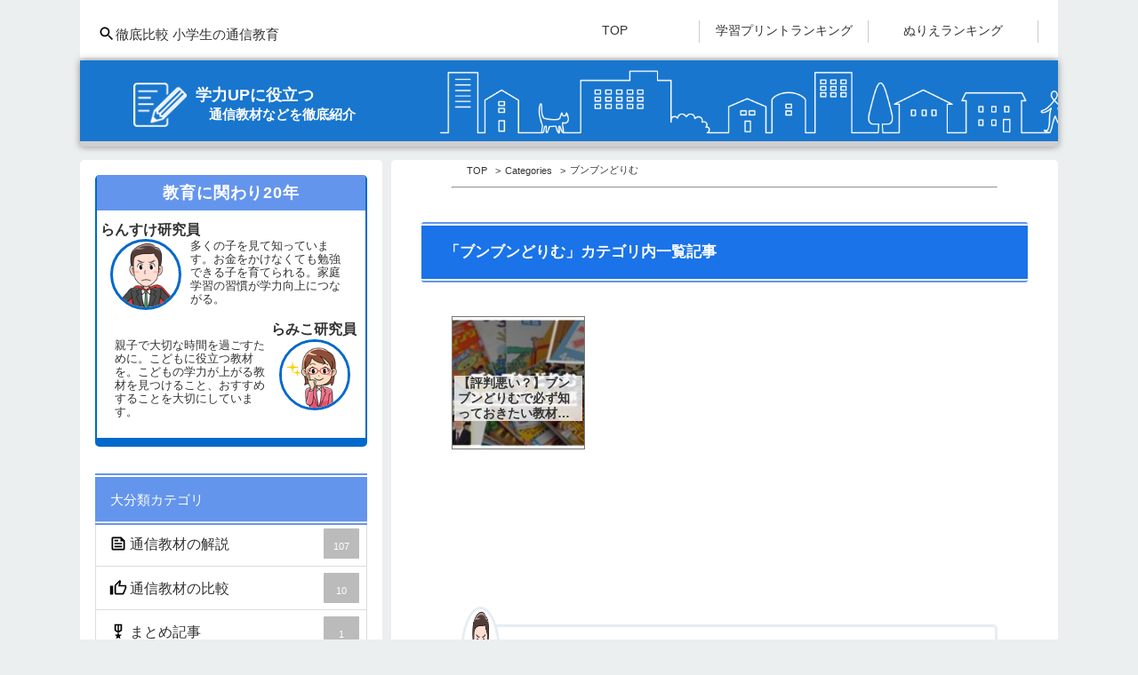

--- FILE ---
content_type: text/html
request_url: https://child-study.com/categories/%E3%83%96%E3%83%B3%E3%83%96%E3%83%B3%E3%81%A9%E3%82%8A%E3%82%80.html
body_size: 5231
content:
<!DOCTYPE html>
<html lang="ja">


<head>
  <meta charset="utf-8">
  <meta name="viewport" content="width=device-width,initial-scale=1" />

  
<script async src="https://www.googletagmanager.com/gtag/js?id=G-1W7NTHFPCD"></script>
<script>
  window.dataLayer = window.dataLayer || [];
  function gtag(){dataLayer.push(arguments);}
  gtag('js', new Date());

  gtag('config', 'G-1W7NTHFPCD');
</script>




    <title>ブンブンどりむ -- Categories -- </title>
    <link rel="stylesheet" href="/reset.css">
    <link rel="stylesheet" href="/main.css">
  <link rel="stylesheet" href="/style.css">
  <link rel="icon" type="image/png" href="/images/base/fabicon2-32x32.gif" />
  <link rel="apple-touch-icon" href="/images/base/fabicon2-150x150.gif">


    <script src="https://kit.fontawesome.com/8a25b83621.js" crossorigin="anonymous"></script>

  </head>


<body>
<div class="container">




<div class="header">
    <div class="main-content">
      <a href="/"> <img src="/images/search.svg"　decoding="async" loading="lazy" width="20px" height="20px" alt="タイトル" class="calender">徹底比較 小学生の通信教育</a>

    </div>

  </div>

    <div class="menu">
      <ul>
        <li><a href="/">TOP</a></li>

        <li><a href="../print_ranking.html">学習プリントランキング</a></li>
        <li><a href="../nurie_ranking.html">ぬりえランキング</a></li>

      </ul>
    </div>

    <div class="title">
      <div class="grid_2title">
      <div class="gitem1"><img src="../../sozai1/kaku.png" width="60" height="54"></div>
      <div class="gitem2">
        <h2>学力UPに役立つ<span>通信教材などを徹底紹介</span></h2>
      </div>
     </div>
    </div>






<div class="nav">
  


 <div class="profile_box">
  <div class="box-title">教育に関わり20年</div>
  <div>
  <img alt="" src="../images/profs.webp" class="profile_figure" width="80px" height="80px">
  <div class="profile_name">らんすけ研究員</div></div>
  <p>
多くの子を見て知っています。お金をかけなくても勉強できる子を育てられる。家庭学習の習慣が学力向上につながる。</p> <div class="profile_name2">らみこ研究員</div><img alt="" src="../images/megane.webp" class="profile_figure_r" width="80px" height="80px"> <p>親子で大切な時間を過ごすために。こどもに役立つ教材を。こどもの学力が上がる教材を見つけること、おすすめすることを大切にしています。
</p></div>

<div>
<h3 class="headline">大分類カテゴリ</h3>
  <ul class="category-list">
      <li>
          <a href="/tushin.html"> 
            
           <img src="/images/note.svg"　decoding="async" loading="lazy" width="20px" height="20px" class="title_mae" style="top:4px">
            
            通信教材の解説
              <span class="count">
                  107
              </span>
          </a>
      </li>
      <li>
          <a href="/hikaku.html"> 
            
           <img src="/images/good.svg"　decoding="async" loading="lazy" width="20px" height="20px" class="title_mae" style="top:4px">
            
            通信教材の比較
              <span class="count">
                  10
              </span>
          </a>
      </li>
      <li>
          <a href="/kiji.html"> 
            
           <img src="/images/military.svg"　decoding="async" loading="lazy" width="20px" height="20px" class="title_mae" style="top:4px">
            
            まとめ記事
              <span class="count">
                  1
              </span>
          </a>
      </li>
      <li>
          <a href="/site.html"> 
            
           <img src="/images/star.svg"　decoding="async" loading="lazy" width="20px" height="20px" class="title_mae" style="top:4px">
            
            学習プリント
              <span class="count">
                  116
              </span>
          </a>
      </li>
      <li>
          <a href="/notore.html"> 
            
           <img src="/images/military.svg"　decoding="async" loading="lazy" width="20px" height="20px" class="title_mae" style="top:4px">
            
            脳トレプリント
              <span class="count">
                  21
              </span>
          </a>
      </li>
      <li>
          <a href="/nurie.html"> 
            
           <img src="/images/pen.svg"　decoding="async" loading="lazy" width="20px" height="20px" class="title_mae" style="top:4px">
            
            ぬりえ（専門系）
              <span class="count">
                  22
              </span>
          </a>
      </li>
      <li>
          <a href="/column.html"> 
            
           <img src="/images/comment.svg"　decoding="async" loading="lazy" width="20px" height="20px" class="title_mae" style="top:4px">
            
            コラム
              <span class="count">
                  5
              </span>
          </a>
      </li>
      <li>
          <a href="/sonota.html"> 
            
           <img src="/images/insert_drive_file_black_24dp.svg"　decoding="async" loading="lazy" width="20px" height="20px" class="title_mae" style="top:4px">
            
            その他
              <span class="count">
                  6
              </span>
          </a>
      </li>
  </ul>
</div>


<h3 class="headline">カテゴリ分類（多い順）</h3>
<ul class="category-list2">


  
    <li>
      <a href="https://child-study.com/categories/%E7%84%A1%E6%96%99%E5%AD%A6%E7%BF%92%E3%83%97%E3%83%AA%E3%83%B3%E3%83%88.html">
        <span class="kijinumber">1位</span>無料学習プリント <span class="count">110</span>
      </a>
    </li>
  


  
    <li>
      <a href="https://child-study.com/categories/%E5%80%8B%E4%BA%BA%E3%81%8C%E6%8F%90%E4%BE%9B.html">
        <span class="kijinumber">2位</span>個人が提供 <span class="count">67</span>
      </a>
    </li>
  


  
    <li>
      <a href="https://child-study.com/categories/%E6%B0%91%E9%96%93%E4%BC%81%E6%A5%AD%E3%81%8C%E6%8F%90%E4%BE%9B.html">
        <span class="kijinumber">3位</span>民間企業が提供 <span class="count">53</span>
      </a>
    </li>
  


  
    <li>
      <a href="https://child-study.com/categories/%E6%AF%94%E8%BC%83.html">
        <span class="kijinumber">4位</span>比較 <span class="count">26</span>
      </a>
    </li>
  


  
    <li>
      <a href="https://child-study.com/categories/%E9%80%9A%E4%BF%A1%E6%95%99%E6%9D%90%E3%81%AE%E9%81%B8%E3%81%B3%E6%96%B9.html">
        <span class="kijinumber">5位</span>通信教材の選び方 <span class="count">23</span>
      </a>
    </li>
  


  


  


  


  


  


  


  


  


  


  


  


  


  


  


  


  


  


  


  


  


  


  


  


  


  


  


  


  


  


  


  


  


  


  


  


  


  


  


  


  


  


  


  


  


  


  


  


  


  


  


  


  


  


  
</ul>


<div>
  <h3 class="headline" style="border-radius: 0px 0px 0 0;">おすすめカテゴリ</h3>
    <ul class="category-list">
    <li>  <a href="/categories/小学ポピー.html"><img src="/images/insert_drive_file_black_24dp.svg"　decoding="async" loading="lazy" width="20px" height="20px" class="title_mae" style="top:4px"> 小学ポピー<span class="count">4</span></a></li>
    <li><a href="/categories/Z会.html"><img src="/images/insert_drive_file_black_24dp.svg"　decoding="async" loading="lazy" width="20px" height="20px" class="title_mae" style="top:4px"> Z会 小学生<span class="count">1</span></a></li>
    <li><a href="/categories/すらら.html"><img src="/images/insert_drive_file_black_24dp.svg"　decoding="async" loading="lazy" width="20px" height="20px" class="title_mae" style="top:4px"> すらら<span class="count">1</span></a></li>
    </ul>
  </div>

  <hr style="margin: 1em 0 2em 0;">

<div class="banner_linkbox0">
    <div class="pc_nomi"><strong>主要な通信教材</strong></div>
    <div class="banner_linkbox">
    <div><a href="/tags/チャレンジ.html">

    <picture>
      <source srcset="/images/charenji-2.webp" media="(min-width: 700px)">
      <img src="/images/charenji-2_s.webp" alt="" decoding="async" loading="lazy" width="110" height="110">
    </picture>
  </a>
    </div>
    <div>
    <a href="/tags/チャレンジタッチ.html">
      <picture>
        <source srcset="/images/charenji-touch.webp" media="(min-width: 700px)">
        <img src="/images/charenji-touch_s.webp" alt="" decoding="async" loading="lazy" width="110" height="110">
      </picture>
</a>
    </div>

    <div><a href="/tags/Z会.html">

      <picture>
        <source srcset="/images/zkai-top.webp" media="(min-width: 700px)">
        <img src="/images/zkai-top_s.webp" alt="" decoding="async" loading="lazy" width="110" height="110">
      </picture>
</a>
    </a>
    </div>

    <div><a href="/tags/スマイルゼミ.html">

      <picture>
        <source srcset="/images/smile-top.webp" media="(min-width: 700px)">
        <img src="/images/smile-top_s.webp" alt="" decoding="async" loading="lazy" width="110" height="110">
      </picture>
</a>
    </a>
    </div>




    <div><a href="/tags/小学ポピー.html">

      <picture>
        <source srcset="/images/popy-top.webp" media="(min-width: 700px)">
        <img src="/images/popy-top_s.webp" alt="" decoding="async" loading="lazy" width="110" height="110">
      </picture>
</a>
    </a>
    </div>

    <div><a href="/tags/Gambaエース.html">
      <picture>
        <source srcset="/images/gamba-top.webp" media="(min-width: 700px)">
        <img src="/images/gamba-top_s.webp" alt="" decoding="async" loading="lazy" width="110" height="110">
      </picture>
</a>
    </a>
    </div>

    <div><a href="/tags/スタディサプリ.html">
    <picture>
        <source srcset="/images/study-top-1.webp" media="(min-width: 700px)">
        <img src="/images/study-top-1_s.webp" alt="" decoding="async" loading="lazy" width="110" height="110">
      </picture>
    </a>
    </div>

    <div><a href="/tags/コナンゼミ.html">
      <picture>
        <source srcset="/images/konan-top.webp" media="(min-width: 700px)">
        <img src="/images/konan-top_s.webp" alt="" decoding="async" loading="lazy" width="110" height="110">
      </picture>
</a>

    </a>
    </div>



    <div>
    <a href="/tags/RISU.html">
    <picture>
      <source srcset="/images/risu-top.webp" media="(min-width: 700px)">
      <img src="/images/risu-top_s.webp" alt="" decoding="async" loading="lazy" width="110" height="110">
    </picture>
  </a>
    </div>

    <div>
    <a href="/tags/ブンブンどりむ.html">
      <picture>
        <source srcset="/images/bunbun-study.webp" media="(min-width: 700px)">
        <img src="/images/bunbun-study_s.webp" alt="" decoding="async" loading="lazy" width="110" height="110">
      </picture>
    </a>
    </div>

    <div>
    <a href="/tags/公文.html">
      <picture>
        <source srcset="/images/kumon-top.webp" media="(min-width: 700px)">
        <img src="/images/kumon-top_s.webp" alt="" decoding="async" loading="lazy" width="110" height="110">
      </picture>

    </a>

    </div>

    <div>
    <a href="/tags/学研.html">
      <picture>
        <source srcset="/images/gakken-study.webp" media="(min-width: 700px)">
        <img src="/images/gakken-study_s.webp" alt="" decoding="async" loading="lazy" width="110" height="110">
      </picture>
    </a>
    </div>
    </div>


    </div>

    <div>
<hr class="dot">
    <div class="adsen_box">
        <script async src="https://pagead2.googlesyndication.com/pagead/js/adsbygoogle.js?client=ca-pub-2768899192072888"
        crossorigin="anonymous"></script>
      
      <ins class="adsbygoogle"
        style="display:block"
        data-ad-client="ca-pub-2768899192072888"
        data-ad-slot="3457882480"
        data-ad-format="auto"
        data-full-width-responsive="true"></ins>
      <script>
        (adsbygoogle = window.adsbygoogle || []).push({});
      </script>
</div>
</div>





<h3 class="headline">タグ付け（多い順）</h3>
<ul class="category-list2">


  
    <li>
      <a href="https://child-study.com/tags/%E5%B0%8F%E5%AD%A6%E7%94%9F.html">
        <span class="kijinumber">1位</span>小学生 <span class="count">144</span>
      </a>
    </li>
  


  
    <li>
      <a href="https://child-study.com/tags/%E5%B9%BC%E5%85%90.html">
        <span class="kijinumber">2位</span>幼児 <span class="count">101</span>
      </a>
    </li>
  


  
    <li>
      <a href="https://child-study.com/tags/%E7%AE%97%E6%95%B0.html">
        <span class="kijinumber">3位</span>算数 <span class="count">82</span>
      </a>
    </li>
  


  
    <li>
      <a href="https://child-study.com/tags/1%E5%B9%B4%E7%94%9F.html">
        <span class="kijinumber">4位</span>1年生 <span class="count">71</span>
      </a>
    </li>
  


  
    <li>
      <a href="https://child-study.com/tags/2%E5%B9%B4%E7%94%9F.html">
        <span class="kijinumber">5位</span>2年生 <span class="count">68</span>
      </a>
    </li>
  


  


  


  


  


  


  


  


  


  


  


  


  


  


  


  


  


  


  


  


  


  


  


  


  


  


  


  


  


  


  


  


  


  


  


  


  


  


  


  


  


  


  


  


  


  


  


  


  


  


  


  


  


  


  


  


  


  


  


  


  


  


  


  


  


  


  


  


  


  


  


  


  


  


  


  


  


  


  


  


  


  


  


  


  


  


  


  


  


  


  


  


  


  


  


  


  


  


  


  


  


  


  


  


  


  


  


  


  


  


  


  


  


  


  


  


  


  


  


  


  


  


  


  


  


  


  


  


  


  


  


  


  


  


  


  


  


  


  


  


  


  


  


  


  


  


  


  


  


  


  


  


  


  


  


  


  


  


  


  


  


  


  


  


  


  


  


  


  


  


  


  


  


  


  


  


  


  


  


  


  


  


  


  


  


  


  


  


  


  


  


  
</ul>


<div id="fixbox">

<div style="max-height: 360px;">  <script async src="https://pagead2.googlesyndication.com/pagead/js/adsbygoogle.js?client=ca-pub-2768899192072888"
  crossorigin="anonymous"></script>
<ins class="adsbygoogle"
  style="display:block"
  data-ad-format="rectangle"
  data-ad-client="ca-pub-2768899192072888"
  data-ad-slot="2775356208"></ins>
<script>
  (adsbygoogle = window.adsbygoogle || []).push({});
</script></div>

<h3 class="headline" style="border-radius: 0px 0px 0 0;">▼ 目次</h3>
<div id="toc">
</div>

<div class="tsnc-btn-area is-style-btn-mark3 btn-icon-chevron">
  <a class="tsnc-btn" href="#top" style="color:#000000;width: 80%;">▲ TOPへ戻る ▲</a>
</div>


</div>

</div>







<div id="top" class="main">

  <div class="panc">
    <ol class="breadcrumb">
    <li><a href="https://child-study.com/">TOP</a>
    <li><a href="https://child-study.com/categories.html">Categories</a>
    <li>ブンブンどりむ
    </ol>
  </div>
  <hr style="margin-bottom: 1.5em;" /> <h2>「ブンブンどりむ」カテゴリ内一覧記事</h2>
  


<div class="kanren_box_top">
  

  
    <div class="kanren">

          
          
          

          <div class="kanren_img"><img src="/tushin/images/bunbun810-150x150.jpg" decoding="async" loading="lazy"></div>
          
          
          



          <div class="kanren_titles"><div class="syouryaku3">【評判悪い？】ブンブンどりむで必ず知っておきたい教材の魅力を徹底解説</div></div>


          </div>
  
  
</div>

  <br><br>


    <div class="balloon-011" style="margin:5px 0 0 20px;">
    <div>
    
    <img src="/images/profs.webp" alt="" loading="lazy" decoding="async"/>
    <span>らんすけ研究員</span>
    </div>
    <p>　ここではブンブンどりむに関する記事を紹介していきます。<br></p>
    </div>
    <br>
    <h2>記事一覧</h2>
    <div>
      




<a href="/bunbun.html">

<div class="ninki">
      
          
          

          
          <div class="ninki_img">
          <span class="ribbon16">1</span>
          <img src="/tushin/images/bunbun810-150x150.jpg"　decoding="async" loading="lazy" width="100px" height="100px" alt="【評判悪い？】ブンブンどりむで必ず知っておきたい教材の魅力を徹底解説">
        　</div>
          
          
          

          <div>
            

            
            
            <div class="title_s">
            <img src="/images/book.svg"　decoding="async" loading="lazy" width="18px" height="18px" alt="通信教材の解説" class="title_mae">
            
            【評判悪い？】ブンブンどりむで必ず知っておきたい教材の魅力を徹底解説について紹介</div>

<div class="yoyaku50">大きくなってから痛感するのが国語力。 学力について悩む子どもや保護者さんの中には 小学生のうちに**国語力を高めておくことが将来の学力向上**に</div>
</div>
</div>
</a>
    

    </div>
    <hr class="dot" style="margin: 3em 0 3em 0;">
    
</div>


<div class="footer_sumaho">
    <ul class="menu_fs">
      <li>
        <a href="/"><img src="/images/m_home.png" decoding="async" loading="lazy" class="fsimg"><br>
          <span class="iconname">ホーム</span></a>
      </li>
      <li>
        <a href="../tushin.html"><img src="/images/m_hon.png" decoding="async" loading="lazy" class="fsimg"><br>
          <span class="iconname">通信教材</span></a>
      </li>
      <li>
        <a href="../site.html"><img src="/images/m_print.png" decoding="async" loading="lazy" class="fsimg"><br>
          <span class="iconname">学習プリント</span></a>
      </li>
      <li>
        <a href="#top"><img src="/images/m_ue.png" decoding="async" loading="lazy" class="fsimg"><br>
          <span class="iconname">TOP</span></a>
      </li>
    </ul>
    </div>



<div class="footer">
    <div class="main-content" style="text-align: center;">

複写・転載禁止<br>
 <span>Copyright © <a href="/">child-study.com/</a></span>

      </div>

   <div class="saigono">
    <span><a href="/privacy-policy.html">プライバシーポリシー</a></span>
    　・<span><a href="/privacy-policy-2.html">プライバシーポリシーについて</a></span>
    　・<span><a href="/kiso.html">注意事項と免責事項</a></span>
    　・<span><a href="/toiawase.html">問い合わせ</a></span>
  </div>

    </div>


</div>
<script>
  
  document.addEventListener('DOMContentLoaded', () => {
    var parent = document.querySelector('#top');
    var heads = parent.querySelectorAll('h1, h2, h3');
    var className = 'head'; 
    var numText = 0; 

    
    var num01 = 0;
    var num02 = 0;
    var num03 = 0;
    var num04 = 0;
    var num05 = 0;
    var num06 = 0;

    
    
    if (heads && heads.length) {
      var contents = '';
      heads.forEach((head, i) => {
        if (head.localName == 'h1') {
          className = 'toc01';
          num02++;
          numText = num02;
          num03 = 0;
        } else if  (head.localName == 'h2') {
          className = 'toc02';
          num02++;
          numText = num02;
          num03 = 0;
        } else if
        (head.localName == 'h3') {
          className = 'toc03';
          num03++;
          numText = num02 + '.' + num03;
          num04 = 0;
        }
        
        let headText = head.textContent;
        let spanElements = head.querySelectorAll('span');
        if (spanElements && spanElements.length) {
          spanElements.forEach(span => {
            headText = headText.replace(span.textContent, '');
          });
        }
        head.innerHTML += `<span id="head${i}"></span>`;
        // 目次項目に「.」を含む場合、dotクラスを追加
        let dotClass = '';
        if (numText.toString().includes('.')) {
          dotClass = ' lileft';
        }
        contents += `<li class="${className}${dotClass}"><a href="#head${i}"><span>${numText}</span>${headText.trim()}</a></li>`;
      })
      document.querySelector('#toc').innerHTML += `<ul>${contents}</ul>`;
    }

        
        const offset = 0; 
        const links = document.querySelectorAll('a[href^="#"]'); 
        console.log(links);
        
        links.forEach((link) => {
          
          link.addEventListener('click', (event) => {
            event.preventDefault();
            
            let href = link.getAttribute('href').substr(1);
            href = href == '#' ? 'html' : `[id="${href}"]`;
            
            const target = document.querySelector(href);
            
            const rect = target.getBoundingClientRect();
            
            const scrollTop = window.pageYOffset || document.documentElement

              
              const position = rect.top + scrollTop - offset;
              
              window.scrollTo({
                top: position,
                behavior: 'smooth'
              });
            });
          });
    });
</script>

</body>
</html>

--- FILE ---
content_type: text/html; charset=utf-8
request_url: https://www.google.com/recaptcha/api2/aframe
body_size: 268
content:
<!DOCTYPE HTML><html><head><meta http-equiv="content-type" content="text/html; charset=UTF-8"></head><body><script nonce="d6B3lq3Pcl-_7DIWzK6BZw">/** Anti-fraud and anti-abuse applications only. See google.com/recaptcha */ try{var clients={'sodar':'https://pagead2.googlesyndication.com/pagead/sodar?'};window.addEventListener("message",function(a){try{if(a.source===window.parent){var b=JSON.parse(a.data);var c=clients[b['id']];if(c){var d=document.createElement('img');d.src=c+b['params']+'&rc='+(localStorage.getItem("rc::a")?sessionStorage.getItem("rc::b"):"");window.document.body.appendChild(d);sessionStorage.setItem("rc::e",parseInt(sessionStorage.getItem("rc::e")||0)+1);localStorage.setItem("rc::h",'1768667902588');}}}catch(b){}});window.parent.postMessage("_grecaptcha_ready", "*");}catch(b){}</script></body></html>

--- FILE ---
content_type: text/css
request_url: https://child-study.com/reset.css
body_size: 552
content:
/* Box sizing rules */
*,
*::before,
*::after {
  box-sizing: border-box;
}

/* Remove default margin */
body,
h1,
h2,
h3,
h4,
p,
figure,
blockquote,
dl,
dd {
  margin: 0;
}

/* Remove list styles on ul, ol elements with a list role, which suggests default styling will be removed */
ul[role="list"],
ol[role="list"] {
  list-style: none;
}

/* Set core root defaults */
html:focus-within {
  scroll-behavior: smooth;
}

/* Set core body defaults */
body {
  min-height: 100vh;
  text-rendering: optimizeSpeed;
  line-height: 1.5;
}

/* A elements that don't have a class get default styles */
a:not([class]) {
  text-decoration-skip-ink: auto;
}

/* Make images easier to work with */
img,
picture {
  max-width: 100%;
  display: block;
  height: auto;
}

/* Inherit fonts for inputs and buttons */
input,
button,
textarea,
select {
  font: inherit;
}

/* Remove all animations and transitions for people that prefer not to see them */
@media (prefers-reduced-motion: reduce) {
  html:focus-within {
   scroll-behavior: auto;
  }
  *,
  *::before,
  *::after {
    animation-duration: 0.01ms !important;
    animation-iteration-count: 1 !important;
    transition-duration: 0.01ms !important;
    scroll-behavior: auto !important;
  }
}

ol {
  padding-left: 0px !important;
}


--- FILE ---
content_type: image/svg+xml
request_url: https://child-study.com/images/note.svg
body_size: 242
content:
<svg xmlns="http://www.w3.org/2000/svg" enable-background="new 0 0 24 24" height="24px" viewBox="0 0 24 24" width="24px" fill="#000000"><g><path d="M0,0h24v24H0V0z" fill="none"/></g><g><path d="M16,3H5C3.9,3,3,3.9,3,5v14c0,1.1,0.9,2,2,2h14c1.1,0,2-0.9,2-2V8L16,3z M19,19H5V5h10v4h4V19z M7,17h10v-2H7V17z M12,7H7 v2h5V7z M7,13h10v-2H7V13z"/></g></svg>